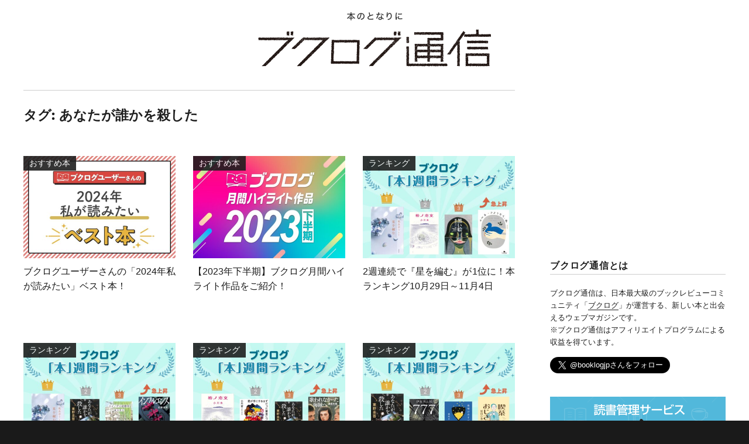

--- FILE ---
content_type: text/html; charset=utf-8
request_url: https://www.google.com/recaptcha/api2/aframe
body_size: 249
content:
<!DOCTYPE HTML><html><head><meta http-equiv="content-type" content="text/html; charset=UTF-8"></head><body><script nonce="JY4k0qTmrMp7sHEPcqnzoQ">/** Anti-fraud and anti-abuse applications only. See google.com/recaptcha */ try{var clients={'sodar':'https://pagead2.googlesyndication.com/pagead/sodar?'};window.addEventListener("message",function(a){try{if(a.source===window.parent){var b=JSON.parse(a.data);var c=clients[b['id']];if(c){var d=document.createElement('img');d.src=c+b['params']+'&rc='+(localStorage.getItem("rc::a")?sessionStorage.getItem("rc::b"):"");window.document.body.appendChild(d);sessionStorage.setItem("rc::e",parseInt(sessionStorage.getItem("rc::e")||0)+1);localStorage.setItem("rc::h",'1768669329538');}}}catch(b){}});window.parent.postMessage("_grecaptcha_ready", "*");}catch(b){}</script></body></html>

--- FILE ---
content_type: text/javascript;charset=UTF-8
request_url: https://s-rtb.send.microad.jp/ad?spot=bbfa0868f277230c658a071be10f991d&cb=microadCompass.AdRequestor.callback&url=https%3A%2F%2Fbooklog.jp%2Fhon%2Ftag%2F%25E3%2581%2582%25E3%2581%25AA%25E3%2581%259F%25E3%2581%258C%25E8%25AA%25B0%25E3%2581%258B%25E3%2582%2592%25E6%25AE%25BA%25E3%2581%2597%25E3%2581%259F&vo=true&mimes=%5B100%2C300%2C301%2C302%5D&cbt=c6b0c1ab71e580019bcce83113&pa=false&ar=false&ver=%5B%22compass.js.v1.20.1%22%5D
body_size: 161
content:
microadCompass.AdRequestor.callback({"spot":"bbfa0868f277230c658a071be10f991d","sequence":"2","impression_id":"7017910190377488928"})